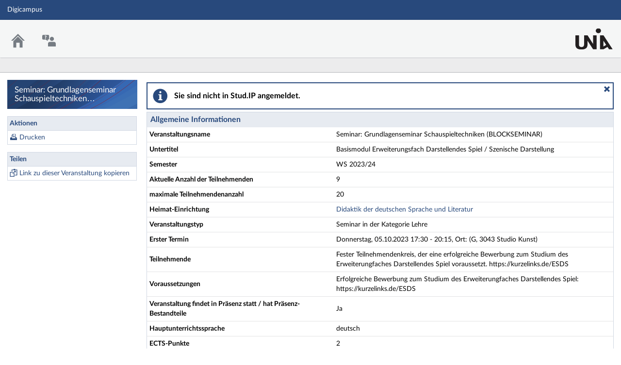

--- FILE ---
content_type: image/svg+xml
request_url: https://digicampus.uni-augsburg.de/assets/images/icons/blue/decline.svg
body_size: 278
content:
<svg width="16" height="16" xmlns="http://www.w3.org/2000/svg" viewBox="0 0 54 54"><path data-name="decline" fill="#28497c" d="M47.32 38.91 35.4 26.99l11.92-11.92-8.39-8.4L27 18.59 15.07 6.67l-8.39 8.39 11.93 11.92L6.67 38.91l8.41 8.41 11.93-11.93 11.92 11.92 8.39-8.4z"/></svg>